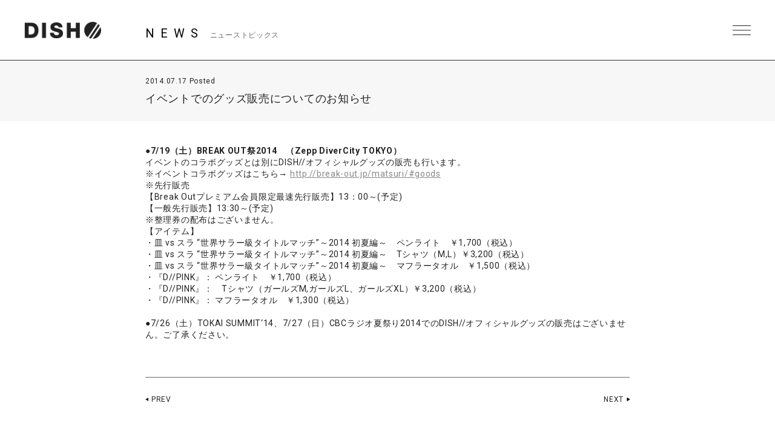

--- FILE ---
content_type: text/html; charset=UTF-8
request_url: https://dish-web.com/news/news1173/
body_size: 7887
content:
<!DOCTYPE html>
<html>
  <head>
    <meta charset="UTF-8">
	<meta http-equiv="Content-Language" content="ja">
    <meta name="viewport" content="width=device-width, initial-scale=1.0, minimum-scale=1.0, maximum-scale=1.0, user-scalable=0">

    <!-- <PageMap>
    <DataObject type="thumbnail">
    <Attribute name="src" value="https://dish-web.com/wp/wp-content/themes/dish2021/ogp.png"/>
    <Attribute name="width" value="600"/>
    <Attribute name="height" value="600"/>
    </DataObject>
    </PageMap> -->
    <meta name="thumbnail" content="https://dish-web.com/wp/wp-content/themes/dish2021/ogp.png">
    <link rel="icon" href="https://dish-web.com/wp/wp-content/themes/dish2021/favicon.ico">
    <meta property="og:title" content="DISH//">
    <meta property="og:type" content="website">
    <meta property="og:image" content="https://dish-web.com/wp/wp-content/themes/dish2021/ogp.png">
    <meta property="og:url" content="https://dish-web.com">
    <meta property="og:site_name" content="DISH//">
    <meta property="og:description" content="DISH// OFFICIAL SITE">

    <meta name="description" content="DISH// OFFICIAL SITE">
    <title>イベントでのグッズ販売についてのお知らせ | DISH//</title>

	
    <link rel="preconnect" href="https://fonts.gstatic.com">
    <link href="https://fonts.googleapis.com/css2?family=Roboto:wght@400;700&display=swap" rel="stylesheet">
    <link href="https://cdnjs.cloudflare.com/ajax/libs/font-awesome/6.4.2/css/all.min.css" rel="stylesheet">   
    <link href="//cdn.jsdelivr.net/gh/kenwheeler/slick@1.8.1/slick/slick.css" rel="stylesheet">
    <link href="//cdn.jsdelivr.net/gh/kenwheeler/slick@1.8.1/slick/slick-theme.css" rel="stylesheet">
    <link href="https://dish-web.com/wp/wp-content/themes/dish2021/css/style.css?ver=20220411062805" rel="stylesheet">
  
    
    <meta name='robots' content='max-image-preview:large' />
<link rel='dns-prefetch' href='//s.w.org' />
		<script type="text/javascript">
			window._wpemojiSettings = {"baseUrl":"https:\/\/s.w.org\/images\/core\/emoji\/13.1.0\/72x72\/","ext":".png","svgUrl":"https:\/\/s.w.org\/images\/core\/emoji\/13.1.0\/svg\/","svgExt":".svg","source":{"concatemoji":"https:\/\/dish-web.com\/wp\/wp-includes\/js\/wp-emoji-release.min.js?ver=5.8"}};
			!function(e,a,t){var n,r,o,i=a.createElement("canvas"),p=i.getContext&&i.getContext("2d");function s(e,t){var a=String.fromCharCode;p.clearRect(0,0,i.width,i.height),p.fillText(a.apply(this,e),0,0);e=i.toDataURL();return p.clearRect(0,0,i.width,i.height),p.fillText(a.apply(this,t),0,0),e===i.toDataURL()}function c(e){var t=a.createElement("script");t.src=e,t.defer=t.type="text/javascript",a.getElementsByTagName("head")[0].appendChild(t)}for(o=Array("flag","emoji"),t.supports={everything:!0,everythingExceptFlag:!0},r=0;r<o.length;r++)t.supports[o[r]]=function(e){if(!p||!p.fillText)return!1;switch(p.textBaseline="top",p.font="600 32px Arial",e){case"flag":return s([127987,65039,8205,9895,65039],[127987,65039,8203,9895,65039])?!1:!s([55356,56826,55356,56819],[55356,56826,8203,55356,56819])&&!s([55356,57332,56128,56423,56128,56418,56128,56421,56128,56430,56128,56423,56128,56447],[55356,57332,8203,56128,56423,8203,56128,56418,8203,56128,56421,8203,56128,56430,8203,56128,56423,8203,56128,56447]);case"emoji":return!s([10084,65039,8205,55357,56613],[10084,65039,8203,55357,56613])}return!1}(o[r]),t.supports.everything=t.supports.everything&&t.supports[o[r]],"flag"!==o[r]&&(t.supports.everythingExceptFlag=t.supports.everythingExceptFlag&&t.supports[o[r]]);t.supports.everythingExceptFlag=t.supports.everythingExceptFlag&&!t.supports.flag,t.DOMReady=!1,t.readyCallback=function(){t.DOMReady=!0},t.supports.everything||(n=function(){t.readyCallback()},a.addEventListener?(a.addEventListener("DOMContentLoaded",n,!1),e.addEventListener("load",n,!1)):(e.attachEvent("onload",n),a.attachEvent("onreadystatechange",function(){"complete"===a.readyState&&t.readyCallback()})),(n=t.source||{}).concatemoji?c(n.concatemoji):n.wpemoji&&n.twemoji&&(c(n.twemoji),c(n.wpemoji)))}(window,document,window._wpemojiSettings);
		</script>
		<style type="text/css">
img.wp-smiley,
img.emoji {
	display: inline !important;
	border: none !important;
	box-shadow: none !important;
	height: 1em !important;
	width: 1em !important;
	margin: 0 .07em !important;
	vertical-align: -0.1em !important;
	background: none !important;
	padding: 0 !important;
}
</style>
	<link rel='stylesheet' id='wp-block-library-css'  href='https://dish-web.com/wp/wp-includes/css/dist/block-library/style.min.css?ver=5.8' type='text/css' media='all' />
<script type='text/javascript' src='https://dish-web.com/wp/wp-includes/js/jquery/jquery.min.js?ver=3.6.0' id='jquery-core-js'></script>
<script type='text/javascript' src='https://dish-web.com/wp/wp-includes/js/jquery/jquery-migrate.min.js?ver=3.3.2' id='jquery-migrate-js'></script>
<script type='text/javascript' id='wt_rmrh-js-extra'>
/* <![CDATA[ */
var RMRH_VALUES = {"loaderImageURL":"https:\/\/dish-web.com\/wp\/wp-content\/plugins\/read-more-right-here\/loader\/ajax-loader.gif","duplicateLink":"","animateSpeed":"1000","expandedText":"","loadDebugScript":"","pluginUrl":"http:\/\/dish-web-com.check-xserver.jp\/wp\/wp-content\/plugins\/read-more-right-here\/"};
/* ]]> */
</script>
<script type='text/javascript' src='https://dish-web.com/wp/wp-content/plugins/read-more-right-here/js/wt_rmrh.js?ver=5.8' id='wt_rmrh-js'></script>
<link rel="https://api.w.org/" href="https://dish-web.com/wp-json/" /><link rel="EditURI" type="application/rsd+xml" title="RSD" href="https://dish-web.com/wp/xmlrpc.php?rsd" />
<link rel="wlwmanifest" type="application/wlwmanifest+xml" href="https://dish-web.com/wp/wp-includes/wlwmanifest.xml" /> 
<meta name="generator" content="WordPress 5.8" />
<link rel="canonical" href="https://dish-web.com/news/news1173/" />
<link rel='shortlink' href='https://dish-web.com/?p=1173' />
<link rel="alternate" type="application/json+oembed" href="https://dish-web.com/wp-json/oembed/1.0/embed?url=https%3A%2F%2Fdish-web.com%2Fnews%2Fnews1173%2F" />
<link rel="alternate" type="text/xml+oembed" href="https://dish-web.com/wp-json/oembed/1.0/embed?url=https%3A%2F%2Fdish-web.com%2Fnews%2Fnews1173%2F&#038;format=xml" />
<!-- BEGIN: WP Social Bookmarking Light -->
<script>(function(d, s, id) {
  var js, fjs = d.getElementsByTagName(s)[0];
  if (d.getElementById(id)) return;
  js = d.createElement(s); js.id = id;
  js.src = "//connect.facebook.net/ja_JP/sdk.js#xfbml=1&version=v2.0";
  fjs.parentNode.insertBefore(js, fjs);
}(document, 'script', 'facebook-jssdk'));</script>   
<style type="text/css">
.wp_social_bookmarking_light{
    border: 0 !important;
    padding: 0 !important;
    margin: 0 !important;
}
.wp_social_bookmarking_light div{
    float: right !important;
    border: 0 !important;
    padding: 0 !important;
    margin: 0 5px 0px 0 !important;
    height: 23px !important;
    text-indent: 0 !important;
tex-align:right;
}
.wp_social_bookmarking_light img{
    border: 0 !important;
    padding: 0;
    margin: 0;
    vertical-align: top !important;
}
.wp_social_bookmarking_light_clear{
    clear: both !important;
}
.wsbl_twitter{
    width: 90px;
}
</style>
<!-- END: WP Social Bookmarking Light -->

  </head>
  <body class="single single-news postid-1173 lower news">
    <header id="header" class="close">
      <h1 class="site_title"><a href="https://dish-web.com" data-wpel-link="internal">DISH// | DISH// OFFICIAL SITE</a></h1>
      <div class="nav_btn"><span>MENU</span></div>
      <nav id="header_nav">
                <h1 class="site_title"><a href="https://dish-web.com" data-wpel-link="internal">DISH// | DISH// OFFICIAL SITE</a></h1>
                <ul class="gNav">
          <li><a href="https://dish-web.com/news/" data-wpel-link="internal">NEWS</a></li>
          <li><a href="https://dish-web.com/live" data-wpel-link="internal">LIVE &amp; EVENT</a></li>
          <li><a href="https://dish-web.com/media" data-wpel-link="internal">MEDIA</a></li>
          <li><a href="https://dish-web.com/profile" data-wpel-link="internal">PROFILE</a></li>
          <li><a href="https://www.sonymusic.co.jp/artist/DISH/discography/" target="_blank" class="blank" data-wpel-link="external" rel="external noopener noreferrer">DISCOGRAPHY</a></li>
          <li><a href="https://store.plusmember.jp/dish/" target="_blank" class="blank" data-wpel-link="external" rel="external noopener noreferrer">GOODS</a></li>
          <li class="fc"><a href="https://fc.dish-web.com/" target="_blank" class="blank" data-wpel-link="external" rel="external noopener noreferrer">FANCLUB</a></li>
          
          <li>
            
                                    
                              <ul class="sns_link header_sns">
                                    
                  <li>
                    <a href="https://www.instagram.com/dish__official/" target="_blank" data-wpel-link="external" rel="external noopener noreferrer"><i class="fab fa-instagram"></i></a>
                  </li>

                                    
                  <li>
                    <a href="https://twitter.com/dish_info" target="_blank" data-wpel-link="external" rel="external noopener noreferrer"><i class="fab fa-x-twitter"></i></a>
                  </li>

                                    
                  <li>
                    <a href="https://lineblog.me/dish2014/" target="_blank" data-wpel-link="external" rel="external noopener noreferrer"><i class="fab fa-line"></i></a>
                  </li>

                                    
                  <li>
                    <a href="https://www.tiktok.com/@dish_official" target="_blank" data-wpel-link="external" rel="external noopener noreferrer"><i class="fab fa-tiktok"></i></a>
                  </li>

                                    
                  <li>
                    <a href="https://www.youtube.com/user/dishSMEJ" target="_blank" data-wpel-link="external" rel="external noopener noreferrer"><i class="fab fa-youtube"></i></a>
                  </li>

                                  </ul>
              
                                    
            
          </li>
          
          
          
        </ul><!-- .gNav-->
        
        
      </nav>
    </header>
<!--    //#header-->
    
    <div class="contents">


  <div class="cnt_wrap">

    <section class="cnt_section news_sec">
      
      <header class="cnt_section_header">
        <h2 class="sec_title">
          <span>NEWS</span>
          <small>ニューストピックス</small>
        </h2>
      </header>
            
      <article class="single_post">
        <header class="single_post_header">
          <div class="date">2014.07.17 Posted</div>
          <h3 class="post_title">イベントでのグッズ販売についてのお知らせ</h3>
        </header><!-- //.single_post_header-->
        <div class="single_post_desc">
          <strong>●7/19（土）BREAK OUT祭2014　（Zepp DiverCity TOKYO）</strong><br />
イベントのコラボグッズとは別にDISH//オフィシャルグッズの販売も行います。<br />
※イベントコラボグッズはこちら→ <a href="http://break-out.jp/matsuri/#goods" target="_blank" data-wpel-link="external" rel="external noopener noreferrer">http://break-out.jp/matsuri/#goods</a><br />
※先行販売<br />
【Break Outプレミアム会員限定最速先行販売】13：00～(予定)<br />
【一般先行販売】13:30～(予定)<br />
※整理券の配布はございません。<br />
【アイテム】<br />
・皿 vs スラ “世界サラー級タイトルマッチ”～2014 初夏編～　ペンライト　￥1,700（税込）<br />
・皿 vs スラ “世界サラー級タイトルマッチ”～2014 初夏編～　Tシャツ（M,L）￥3,200（税込）<br />
・皿 vs スラ “世界サラー級タイトルマッチ”～2014 初夏編～　マフラータオル　￥1,500（税込）<br />
・『D//PINK』： ペンライト　￥1,700（税込）<br />
・『D//PINK』：　Tシャツ（ガールズM,ガールズL、ガールズXL）￥3,200（税込）<br />
・『D//PINK』： マフラータオル　￥1,300（税込）<br />
<br />
●7/26（土）TOKAI SUMMIT‘14、7/27（日）CBCラジオ夏祭り2014でのDISH//オフィシャルグッズの販売はございません。ご了承ください。        </div>
          
      </article><!--  //.single_post-->
      
    </section>
    <!-- //.cnt_section.news_sec -->
  
  
    <nav class="page_nav"> 
          
                <a class="prev" href="https://dish-web.com/news/news1142/" data-wpel-link="internal">PREV</a>
        
                <a class="next" href="https://dish-web.com/news/news1150/" data-wpel-link="internal">NEXT</a>
            </nav><!-- //.page_nav -->
  
  
        <aside class="aside_block latest_news">
      
      <h3 class="aside_title">RECENT POST<span>最新の投稿</span></h3>
      <ul class="aside_block_list">
                <li>
          <div class="date">2026.01.31 Posted</div>
          <a href="https://dish-web.com/news/news25557/" data-wpel-link="internal">6/7(日)「ごぶごぶフェスティバル2026」出演決定！</a>
        </li>
                <li>
          <div class="date">2026.01.20 Posted</div>
          <a href="https://dish-web.com/news/news25548/" data-wpel-link="internal">DISH// HALL TOUR 2026 &#8220;aRange&#8221; 最新チケット情報</a>
        </li>
                <li>
          <div class="date">2026.01.14 Posted</div>
          <a href="https://dish-web.com/news/news25544/" data-wpel-link="internal">「One more time, One more chance」音源配信スタート！</a>
        </li>
              </ul>

    </aside><!-- //.aside_block.latest_news -->
  

    <aside class="aside_block sort">
      <h3 class="aside_title">SORT<span>記事の絞り込み</span></h3>
      <div class="sort_list">
        <label>
          <select name="archive-dropdown" class="selectForm" onChange='document.location.href=this.options[this.selectedIndex].value;'> 
            <option value="">更新月で絞り込み</option> 
            	<option value='https://dish-web.com/news/date/2026/01/?post_type=news'> 2026年1月 &nbsp;(5)</option>
	<option value='https://dish-web.com/news/date/2025/12/?post_type=news'> 2025年12月 &nbsp;(21)</option>
	<option value='https://dish-web.com/news/date/2025/11/?post_type=news'> 2025年11月 &nbsp;(11)</option>
	<option value='https://dish-web.com/news/date/2025/10/?post_type=news'> 2025年10月 &nbsp;(16)</option>
	<option value='https://dish-web.com/news/date/2025/09/?post_type=news'> 2025年9月 &nbsp;(19)</option>
	<option value='https://dish-web.com/news/date/2025/08/?post_type=news'> 2025年8月 &nbsp;(7)</option>
	<option value='https://dish-web.com/news/date/2025/07/?post_type=news'> 2025年7月 &nbsp;(6)</option>
	<option value='https://dish-web.com/news/date/2025/06/?post_type=news'> 2025年6月 &nbsp;(6)</option>
	<option value='https://dish-web.com/news/date/2025/05/?post_type=news'> 2025年5月 &nbsp;(8)</option>
	<option value='https://dish-web.com/news/date/2025/04/?post_type=news'> 2025年4月 &nbsp;(7)</option>
	<option value='https://dish-web.com/news/date/2025/03/?post_type=news'> 2025年3月 &nbsp;(14)</option>
	<option value='https://dish-web.com/news/date/2025/02/?post_type=news'> 2025年2月 &nbsp;(8)</option>
	<option value='https://dish-web.com/news/date/2025/01/?post_type=news'> 2025年1月 &nbsp;(8)</option>
	<option value='https://dish-web.com/news/date/2024/12/?post_type=news'> 2024年12月 &nbsp;(8)</option>
	<option value='https://dish-web.com/news/date/2024/11/?post_type=news'> 2024年11月 &nbsp;(19)</option>
	<option value='https://dish-web.com/news/date/2024/10/?post_type=news'> 2024年10月 &nbsp;(10)</option>
	<option value='https://dish-web.com/news/date/2024/09/?post_type=news'> 2024年9月 &nbsp;(6)</option>
	<option value='https://dish-web.com/news/date/2024/08/?post_type=news'> 2024年8月 &nbsp;(9)</option>
	<option value='https://dish-web.com/news/date/2024/07/?post_type=news'> 2024年7月 &nbsp;(20)</option>
	<option value='https://dish-web.com/news/date/2024/06/?post_type=news'> 2024年6月 &nbsp;(13)</option>
	<option value='https://dish-web.com/news/date/2024/05/?post_type=news'> 2024年5月 &nbsp;(9)</option>
	<option value='https://dish-web.com/news/date/2024/04/?post_type=news'> 2024年4月 &nbsp;(9)</option>
	<option value='https://dish-web.com/news/date/2024/03/?post_type=news'> 2024年3月 &nbsp;(5)</option>
	<option value='https://dish-web.com/news/date/2024/02/?post_type=news'> 2024年2月 &nbsp;(2)</option>
	<option value='https://dish-web.com/news/date/2024/01/?post_type=news'> 2024年1月 &nbsp;(3)</option>
	<option value='https://dish-web.com/news/date/2023/12/?post_type=news'> 2023年12月 &nbsp;(9)</option>
	<option value='https://dish-web.com/news/date/2023/11/?post_type=news'> 2023年11月 &nbsp;(16)</option>
	<option value='https://dish-web.com/news/date/2023/10/?post_type=news'> 2023年10月 &nbsp;(13)</option>
	<option value='https://dish-web.com/news/date/2023/09/?post_type=news'> 2023年9月 &nbsp;(7)</option>
	<option value='https://dish-web.com/news/date/2023/08/?post_type=news'> 2023年8月 &nbsp;(12)</option>
	<option value='https://dish-web.com/news/date/2023/07/?post_type=news'> 2023年7月 &nbsp;(8)</option>
	<option value='https://dish-web.com/news/date/2023/06/?post_type=news'> 2023年6月 &nbsp;(18)</option>
	<option value='https://dish-web.com/news/date/2023/05/?post_type=news'> 2023年5月 &nbsp;(9)</option>
	<option value='https://dish-web.com/news/date/2023/04/?post_type=news'> 2023年4月 &nbsp;(12)</option>
	<option value='https://dish-web.com/news/date/2023/03/?post_type=news'> 2023年3月 &nbsp;(9)</option>
	<option value='https://dish-web.com/news/date/2023/02/?post_type=news'> 2023年2月 &nbsp;(17)</option>
	<option value='https://dish-web.com/news/date/2023/01/?post_type=news'> 2023年1月 &nbsp;(16)</option>
	<option value='https://dish-web.com/news/date/2022/12/?post_type=news'> 2022年12月 &nbsp;(18)</option>
	<option value='https://dish-web.com/news/date/2022/11/?post_type=news'> 2022年11月 &nbsp;(11)</option>
	<option value='https://dish-web.com/news/date/2022/10/?post_type=news'> 2022年10月 &nbsp;(16)</option>
	<option value='https://dish-web.com/news/date/2022/09/?post_type=news'> 2022年9月 &nbsp;(22)</option>
	<option value='https://dish-web.com/news/date/2022/08/?post_type=news'> 2022年8月 &nbsp;(18)</option>
	<option value='https://dish-web.com/news/date/2022/07/?post_type=news'> 2022年7月 &nbsp;(24)</option>
	<option value='https://dish-web.com/news/date/2022/06/?post_type=news'> 2022年6月 &nbsp;(21)</option>
	<option value='https://dish-web.com/news/date/2022/05/?post_type=news'> 2022年5月 &nbsp;(23)</option>
	<option value='https://dish-web.com/news/date/2022/04/?post_type=news'> 2022年4月 &nbsp;(8)</option>
	<option value='https://dish-web.com/news/date/2022/03/?post_type=news'> 2022年3月 &nbsp;(15)</option>
	<option value='https://dish-web.com/news/date/2022/02/?post_type=news'> 2022年2月 &nbsp;(4)</option>
	<option value='https://dish-web.com/news/date/2022/01/?post_type=news'> 2022年1月 &nbsp;(6)</option>
	<option value='https://dish-web.com/news/date/2021/12/?post_type=news'> 2021年12月 &nbsp;(21)</option>
	<option value='https://dish-web.com/news/date/2021/11/?post_type=news'> 2021年11月 &nbsp;(24)</option>
	<option value='https://dish-web.com/news/date/2021/10/?post_type=news'> 2021年10月 &nbsp;(22)</option>
	<option value='https://dish-web.com/news/date/2021/09/?post_type=news'> 2021年9月 &nbsp;(9)</option>
	<option value='https://dish-web.com/news/date/2021/08/?post_type=news'> 2021年8月 &nbsp;(11)</option>
	<option value='https://dish-web.com/news/date/2021/07/?post_type=news'> 2021年7月 &nbsp;(16)</option>
	<option value='https://dish-web.com/news/date/2021/06/?post_type=news'> 2021年6月 &nbsp;(19)</option>
	<option value='https://dish-web.com/news/date/2021/05/?post_type=news'> 2021年5月 &nbsp;(28)</option>
	<option value='https://dish-web.com/news/date/2021/04/?post_type=news'> 2021年4月 &nbsp;(41)</option>
	<option value='https://dish-web.com/news/date/2021/03/?post_type=news'> 2021年3月 &nbsp;(23)</option>
	<option value='https://dish-web.com/news/date/2021/02/?post_type=news'> 2021年2月 &nbsp;(48)</option>
	<option value='https://dish-web.com/news/date/2021/01/?post_type=news'> 2021年1月 &nbsp;(23)</option>
	<option value='https://dish-web.com/news/date/2020/12/?post_type=news'> 2020年12月 &nbsp;(23)</option>
	<option value='https://dish-web.com/news/date/2020/11/?post_type=news'> 2020年11月 &nbsp;(23)</option>
	<option value='https://dish-web.com/news/date/2020/10/?post_type=news'> 2020年10月 &nbsp;(11)</option>
	<option value='https://dish-web.com/news/date/2020/09/?post_type=news'> 2020年9月 &nbsp;(6)</option>
	<option value='https://dish-web.com/news/date/2020/08/?post_type=news'> 2020年8月 &nbsp;(28)</option>
	<option value='https://dish-web.com/news/date/2020/07/?post_type=news'> 2020年7月 &nbsp;(17)</option>
	<option value='https://dish-web.com/news/date/2020/06/?post_type=news'> 2020年6月 &nbsp;(31)</option>
	<option value='https://dish-web.com/news/date/2020/05/?post_type=news'> 2020年5月 &nbsp;(16)</option>
	<option value='https://dish-web.com/news/date/2020/04/?post_type=news'> 2020年4月 &nbsp;(25)</option>
	<option value='https://dish-web.com/news/date/2020/03/?post_type=news'> 2020年3月 &nbsp;(37)</option>
	<option value='https://dish-web.com/news/date/2020/02/?post_type=news'> 2020年2月 &nbsp;(34)</option>
	<option value='https://dish-web.com/news/date/2020/01/?post_type=news'> 2020年1月 &nbsp;(36)</option>
	<option value='https://dish-web.com/news/date/2019/12/?post_type=news'> 2019年12月 &nbsp;(30)</option>
	<option value='https://dish-web.com/news/date/2019/11/?post_type=news'> 2019年11月 &nbsp;(33)</option>
	<option value='https://dish-web.com/news/date/2019/10/?post_type=news'> 2019年10月 &nbsp;(31)</option>
	<option value='https://dish-web.com/news/date/2019/09/?post_type=news'> 2019年9月 &nbsp;(40)</option>
	<option value='https://dish-web.com/news/date/2019/08/?post_type=news'> 2019年8月 &nbsp;(47)</option>
	<option value='https://dish-web.com/news/date/2019/07/?post_type=news'> 2019年7月 &nbsp;(35)</option>
	<option value='https://dish-web.com/news/date/2019/06/?post_type=news'> 2019年6月 &nbsp;(33)</option>
	<option value='https://dish-web.com/news/date/2019/05/?post_type=news'> 2019年5月 &nbsp;(13)</option>
	<option value='https://dish-web.com/news/date/2019/04/?post_type=news'> 2019年4月 &nbsp;(32)</option>
	<option value='https://dish-web.com/news/date/2019/03/?post_type=news'> 2019年3月 &nbsp;(42)</option>
	<option value='https://dish-web.com/news/date/2019/02/?post_type=news'> 2019年2月 &nbsp;(44)</option>
	<option value='https://dish-web.com/news/date/2019/01/?post_type=news'> 2019年1月 &nbsp;(23)</option>
	<option value='https://dish-web.com/news/date/2018/12/?post_type=news'> 2018年12月 &nbsp;(36)</option>
	<option value='https://dish-web.com/news/date/2018/11/?post_type=news'> 2018年11月 &nbsp;(31)</option>
	<option value='https://dish-web.com/news/date/2018/10/?post_type=news'> 2018年10月 &nbsp;(30)</option>
	<option value='https://dish-web.com/news/date/2018/09/?post_type=news'> 2018年9月 &nbsp;(26)</option>
	<option value='https://dish-web.com/news/date/2018/08/?post_type=news'> 2018年8月 &nbsp;(31)</option>
	<option value='https://dish-web.com/news/date/2018/07/?post_type=news'> 2018年7月 &nbsp;(26)</option>
	<option value='https://dish-web.com/news/date/2018/06/?post_type=news'> 2018年6月 &nbsp;(34)</option>
	<option value='https://dish-web.com/news/date/2018/05/?post_type=news'> 2018年5月 &nbsp;(39)</option>
	<option value='https://dish-web.com/news/date/2018/04/?post_type=news'> 2018年4月 &nbsp;(19)</option>
	<option value='https://dish-web.com/news/date/2018/03/?post_type=news'> 2018年3月 &nbsp;(29)</option>
	<option value='https://dish-web.com/news/date/2018/02/?post_type=news'> 2018年2月 &nbsp;(42)</option>
	<option value='https://dish-web.com/news/date/2018/01/?post_type=news'> 2018年1月 &nbsp;(35)</option>
	<option value='https://dish-web.com/news/date/2017/12/?post_type=news'> 2017年12月 &nbsp;(38)</option>
	<option value='https://dish-web.com/news/date/2017/11/?post_type=news'> 2017年11月 &nbsp;(27)</option>
	<option value='https://dish-web.com/news/date/2017/10/?post_type=news'> 2017年10月 &nbsp;(33)</option>
	<option value='https://dish-web.com/news/date/2017/09/?post_type=news'> 2017年9月 &nbsp;(32)</option>
	<option value='https://dish-web.com/news/date/2017/08/?post_type=news'> 2017年8月 &nbsp;(41)</option>
	<option value='https://dish-web.com/news/date/2017/07/?post_type=news'> 2017年7月 &nbsp;(29)</option>
	<option value='https://dish-web.com/news/date/2017/06/?post_type=news'> 2017年6月 &nbsp;(38)</option>
	<option value='https://dish-web.com/news/date/2017/05/?post_type=news'> 2017年5月 &nbsp;(34)</option>
	<option value='https://dish-web.com/news/date/2017/04/?post_type=news'> 2017年4月 &nbsp;(33)</option>
	<option value='https://dish-web.com/news/date/2017/03/?post_type=news'> 2017年3月 &nbsp;(33)</option>
	<option value='https://dish-web.com/news/date/2017/02/?post_type=news'> 2017年2月 &nbsp;(19)</option>
	<option value='https://dish-web.com/news/date/2017/01/?post_type=news'> 2017年1月 &nbsp;(26)</option>
	<option value='https://dish-web.com/news/date/2016/12/?post_type=news'> 2016年12月 &nbsp;(23)</option>
	<option value='https://dish-web.com/news/date/2016/11/?post_type=news'> 2016年11月 &nbsp;(22)</option>
	<option value='https://dish-web.com/news/date/2016/10/?post_type=news'> 2016年10月 &nbsp;(20)</option>
	<option value='https://dish-web.com/news/date/2016/09/?post_type=news'> 2016年9月 &nbsp;(17)</option>
	<option value='https://dish-web.com/news/date/2016/08/?post_type=news'> 2016年8月 &nbsp;(26)</option>
	<option value='https://dish-web.com/news/date/2016/07/?post_type=news'> 2016年7月 &nbsp;(36)</option>
	<option value='https://dish-web.com/news/date/2016/06/?post_type=news'> 2016年6月 &nbsp;(43)</option>
	<option value='https://dish-web.com/news/date/2016/05/?post_type=news'> 2016年5月 &nbsp;(16)</option>
	<option value='https://dish-web.com/news/date/2016/04/?post_type=news'> 2016年4月 &nbsp;(30)</option>
	<option value='https://dish-web.com/news/date/2016/03/?post_type=news'> 2016年3月 &nbsp;(28)</option>
	<option value='https://dish-web.com/news/date/2016/02/?post_type=news'> 2016年2月 &nbsp;(33)</option>
	<option value='https://dish-web.com/news/date/2016/01/?post_type=news'> 2016年1月 &nbsp;(26)</option>
	<option value='https://dish-web.com/news/date/2015/12/?post_type=news'> 2015年12月 &nbsp;(17)</option>
	<option value='https://dish-web.com/news/date/2015/11/?post_type=news'> 2015年11月 &nbsp;(20)</option>
	<option value='https://dish-web.com/news/date/2015/10/?post_type=news'> 2015年10月 &nbsp;(25)</option>
	<option value='https://dish-web.com/news/date/2015/09/?post_type=news'> 2015年9月 &nbsp;(19)</option>
	<option value='https://dish-web.com/news/date/2015/08/?post_type=news'> 2015年8月 &nbsp;(16)</option>
	<option value='https://dish-web.com/news/date/2015/07/?post_type=news'> 2015年7月 &nbsp;(30)</option>
	<option value='https://dish-web.com/news/date/2015/06/?post_type=news'> 2015年6月 &nbsp;(37)</option>
	<option value='https://dish-web.com/news/date/2015/05/?post_type=news'> 2015年5月 &nbsp;(17)</option>
	<option value='https://dish-web.com/news/date/2015/04/?post_type=news'> 2015年4月 &nbsp;(14)</option>
	<option value='https://dish-web.com/news/date/2015/03/?post_type=news'> 2015年3月 &nbsp;(18)</option>
	<option value='https://dish-web.com/news/date/2015/02/?post_type=news'> 2015年2月 &nbsp;(20)</option>
	<option value='https://dish-web.com/news/date/2015/01/?post_type=news'> 2015年1月 &nbsp;(20)</option>
	<option value='https://dish-web.com/news/date/2014/12/?post_type=news'> 2014年12月 &nbsp;(40)</option>
	<option value='https://dish-web.com/news/date/2014/11/?post_type=news'> 2014年11月 &nbsp;(21)</option>
	<option value='https://dish-web.com/news/date/2014/10/?post_type=news'> 2014年10月 &nbsp;(4)</option>
	<option value='https://dish-web.com/news/date/2014/09/?post_type=news'> 2014年9月 &nbsp;(6)</option>
	<option value='https://dish-web.com/news/date/2014/08/?post_type=news'> 2014年8月 &nbsp;(19)</option>
	<option value='https://dish-web.com/news/date/2014/07/?post_type=news'> 2014年7月 &nbsp;(18)</option>
	<option value='https://dish-web.com/news/date/2014/06/?post_type=news'> 2014年6月 &nbsp;(17)</option>
	<option value='https://dish-web.com/news/date/2014/05/?post_type=news'> 2014年5月 &nbsp;(23)</option>
	<option value='https://dish-web.com/news/date/2014/04/?post_type=news'> 2014年4月 &nbsp;(14)</option>
	<option value='https://dish-web.com/news/date/2014/03/?post_type=news'> 2014年3月 &nbsp;(16)</option>
	<option value='https://dish-web.com/news/date/2014/02/?post_type=news'> 2014年2月 &nbsp;(4)</option>
	<option value='https://dish-web.com/news/date/2014/01/?post_type=news'> 2014年1月 &nbsp;(8)</option>
	<option value='https://dish-web.com/news/date/2013/11/?post_type=news'> 2013年11月 &nbsp;(6)</option>
	<option value='https://dish-web.com/news/date/2013/10/?post_type=news'> 2013年10月 &nbsp;(11)</option>
	<option value='https://dish-web.com/news/date/2013/09/?post_type=news'> 2013年9月 &nbsp;(7)</option>
	<option value='https://dish-web.com/news/date/2013/02/?post_type=news'> 2013年2月 &nbsp;(1)</option>
          </select>
        </label>
      </div><!-- //.sort_list -->
    </aside><!-- //.aside_block.sort -->  
  
  
  </div>
<!--//.cnt_wrap-->


    

    </div><!--//.contents-->
      
    <footer id="footer">
      
      <a href="https://dish-web.com/" class="official_link" data-wpel-link="internal">DISH//<br>OFFICIAL WEB SITE</a>
      
      
       <nav class="footer_nav">
         <ul>
          <li><a href="https://dish-web.com/news/" data-wpel-link="internal">NEWS</a></li>
          <li><a href="https://dish-web.com/live" data-wpel-link="internal">LIVE &amp; EVENT</a></li>
          <li><a href="https://dish-web.com/media" data-wpel-link="internal">MEDIA</a></li>
          <li><a href="https://dish-web.com/profile" data-wpel-link="internal">PROFILE</a></li>
          <li><a href="https://www.sonymusic.co.jp/artist/DISH/discography/" target="_blank" class="blank" data-wpel-link="external" rel="external noopener noreferrer">DISCOGRAPHY</a></li>
          <li><a href="https://store.plusmember.jp/dish/" target="_blank" class="blank" data-wpel-link="external" rel="external noopener noreferrer">GOODS</a></li>
          <li class="fc"><a href="https://fc.dish-web.com/" target="_blank" class="blank" data-wpel-link="external" rel="external noopener noreferrer">FANCLUB</a></li>
        </ul>
      </nav>
      
      
      
            
                  <ul class="sns_link">
            
            <li>
              <a href="https://www.instagram.com/dish__official/" target="_blank" data-wpel-link="external" rel="external noopener noreferrer"><i class="fab fa-instagram"></i></a>
            </li>

            
            <li>
              <a href="https://twitter.com/dish_info" target="_blank" data-wpel-link="external" rel="external noopener noreferrer"><i class="fab fa-x-twitter"></i></a>
            </li>

            
            <li>
              <a href="https://lineblog.me/dish2014/" target="_blank" data-wpel-link="external" rel="external noopener noreferrer"><i class="fab fa-line"></i></a>
            </li>

            
            <li>
              <a href="https://www.tiktok.com/@dish_official" target="_blank" data-wpel-link="external" rel="external noopener noreferrer"><i class="fab fa-tiktok"></i></a>
            </li>

            
            <li>
              <a href="https://www.youtube.com/user/dishSMEJ" target="_blank" data-wpel-link="external" rel="external noopener noreferrer"><i class="fab fa-youtube"></i></a>
            </li>

                      </ul>
        
                  
      
      
      
      
      
      
      

        <div class="copyright">
          &copy;2026 SDR inc. All rights reserved.
        </div>

    </footer>


<script src="https://ajax.googleapis.com/ajax/libs/jquery/3.4.1/jquery.min.js"></script>
<script src="https://cdnjs.cloudflare.com/ajax/libs/jquery-easing/1.4.1/jquery.easing.min.js"></script>
<script src="https://cdn.jsdelivr.net/gh/kenwheeler/slick@1.8.1/slick/slick.min.js" defer></script>
<script src="https://dish-web.com/wp/wp-content/themes/dish2021/js/dish2021.js?ver=20210928002846" defer></script>



<!-- BEGIN: WP Social Bookmarking Light -->
<script type="text/javascript">
  window.___gcfg = {lang: 'ja'};

  (function() {
    var po = document.createElement('script'); po.type = 'text/javascript'; po.async = true;
    po.src = 'https://apis.google.com/js/plusone.js';
    var s = document.getElementsByTagName('script')[0]; s.parentNode.insertBefore(po, s);
  })();
</script>
<!-- END: WP Social Bookmarking Light -->
<script type='text/javascript' src='https://dish-web.com/wp/wp-includes/js/wp-embed.min.js?ver=5.8' id='wp-embed-js'></script>

<script>
  (function(i,s,o,g,r,a,m){i['GoogleAnalyticsObject']=r;i[r]=i[r]||function(){
  (i[r].q=i[r].q||[]).push(arguments)},i[r].l=1*new Date();a=s.createElement(o),
  m=s.getElementsByTagName(o)[0];a.async=1;a.src=g;m.parentNode.insertBefore(a,m)
  })(window,document,'script','//www.google-analytics.com/analytics.js','ga');

  ga('create', 'UA-57145580-1', 'dish-web.com');
  ga('require', 'displayfeatures');
  ga('send', 'pageview');
</script>
<!-- QUANTオーディエンスインサイトツール用のタグ -->
<script src='//static.quant.jp/lait.js' data-lait='on' data-sid='4b79f4ce161bcf97daabaf60351d06b8' data-tag-version='1.0.0' defer async></script>
<!-- /QUANTオーディエンスインサイトツール用のタグ -->

<!-- UNEXTリマーケティングタグ -->
<script type="text/javascript">
  (function () {
    var tagjs = document.createElement("script");
    var s = document.getElementsByTagName("script")[0];
    tagjs.async = true;
    tagjs.src = "//s.yjtag.jp/tag.js#site=anJkO5c,FR5htDd,ELdcYpS";
    s.parentNode.insertBefore(tagjs, s);
  }());
</script>
<noscript>
  <iframe src="//b.yjtag.jp/iframe?c=anJkO5c" width="1" height="1" frameborder="0" scrolling="no" marginheight="0" marginwidth="0"></iframe>
</noscript>
<!-- /UNEXTリマーケティングタグ -->

  </body>
</html>

--- FILE ---
content_type: text/plain
request_url: https://www.google-analytics.com/j/collect?v=1&_v=j102&a=1192164693&t=pageview&_s=1&dl=https%3A%2F%2Fdish-web.com%2Fnews%2Fnews1173%2F&ul=en-us%40posix&dt=%E3%82%A4%E3%83%99%E3%83%B3%E3%83%88%E3%81%A7%E3%81%AE%E3%82%B0%E3%83%83%E3%82%BA%E8%B2%A9%E5%A3%B2%E3%81%AB%E3%81%A4%E3%81%84%E3%81%A6%E3%81%AE%E3%81%8A%E7%9F%A5%E3%82%89%E3%81%9B%20%7C%20DISH%2F%2F&sr=1280x720&vp=1280x720&_u=IGBAgAABAAAAACAAI~&jid=1003769642&gjid=918871503&cid=1999089174.1769973538&tid=UA-57145580-1&_gid=452917331.1769973538&_slc=1&z=1162092545
body_size: -449
content:
2,cG-KE58XRBKFG